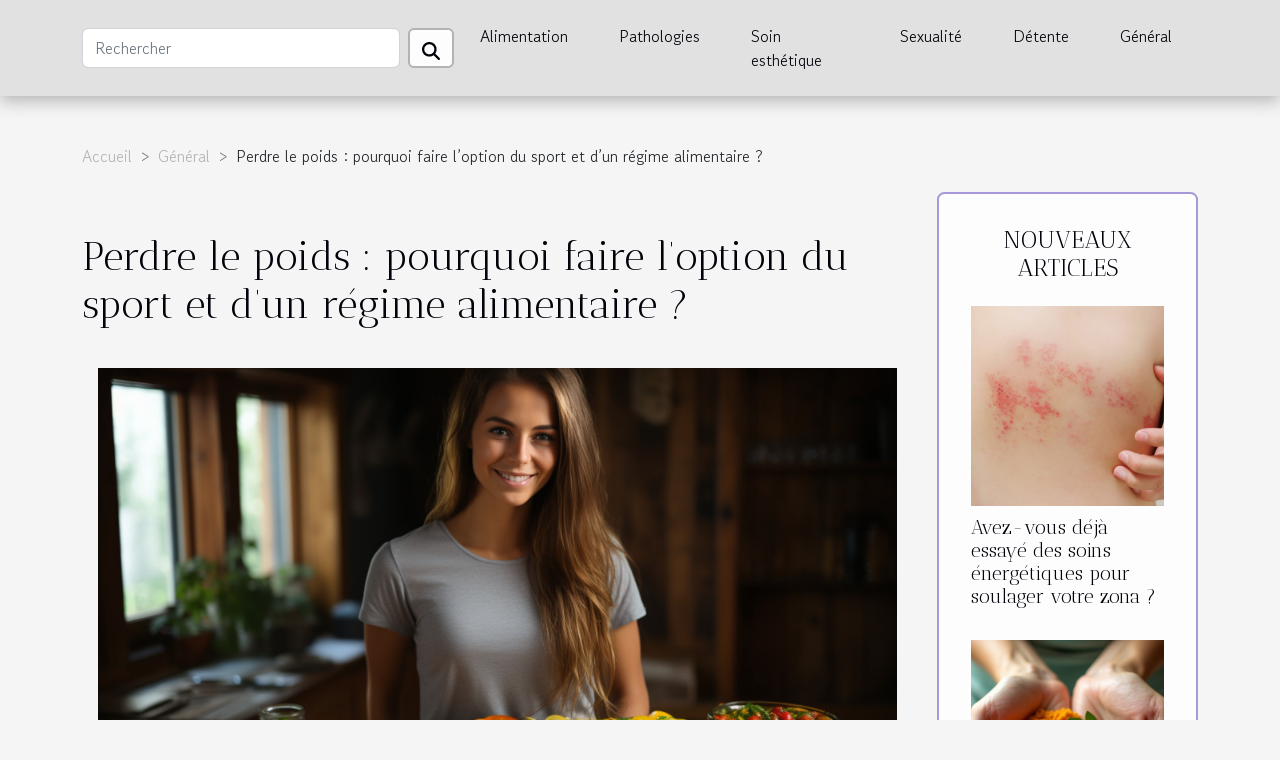

--- FILE ---
content_type: text/html; charset=UTF-8
request_url: https://www.regim-minceur.com/perdre-le-poids-pourquoi-faire-loption-du-sport-et-dun-regime-alimentaire/
body_size: 11599
content:
<!DOCTYPE html>
    <html lang="fr">
<head>
    <meta charset="utf-8">
    <title>Perdre le poids : pourquoi faire l’option du sport et d’un régime alimentaire ?</title>

<meta name="description" content="">

<meta name="robots" content="index,follow" />
<link rel="icon" type="image/png" href="/favicon.png" />


    <meta name="viewport" content="width=device-width, initial-scale=1">
    <link rel="stylesheet" href="/css/style2.css">
</head>
<body>
    <header>
    <div class="container-fluid d-flex justify-content-center">
        <nav class="navbar container navbar-expand-xl m-0 pt-3 pb-3">
            <div class="container-fluid">
                <button class="navbar-toggler" type="button" data-bs-toggle="collapse" data-bs-target="#navbarSupportedContent" aria-controls="navbarSupportedContent" aria-expanded="false" aria-label="Toggle navigation">
                    <svg xmlns="http://www.w3.org/2000/svg" fill="currentColor" class="bi bi-list" viewBox="0 0 16 16">
                        <path fill-rule="evenodd" d="M2.5 12a.5.5 0 0 1 .5-.5h10a.5.5 0 0 1 0 1H3a.5.5 0 0 1-.5-.5m0-4a.5.5 0 0 1 .5-.5h10a.5.5 0 0 1 0 1H3a.5.5 0 0 1-.5-.5m0-4a.5.5 0 0 1 .5-.5h10a.5.5 0 0 1 0 1H3a.5.5 0 0 1-.5-.5"></path>
                    </svg>
                </button>
                <div class="collapse navbar-collapse" id="navbarSupportedContent">
                    <form class="d-flex" role="search" method="get" action="/search">
    <input type="search" class="form-control"  name="q" placeholder="Rechercher" aria-label="Rechercher"  pattern=".*\S.*" required>
    <button type="submit" class="btn">
        <svg xmlns="http://www.w3.org/2000/svg" width="18px" height="18px" fill="currentColor" viewBox="0 0 512 512">
                    <path d="M416 208c0 45.9-14.9 88.3-40 122.7L502.6 457.4c12.5 12.5 12.5 32.8 0 45.3s-32.8 12.5-45.3 0L330.7 376c-34.4 25.2-76.8 40-122.7 40C93.1 416 0 322.9 0 208S93.1 0 208 0S416 93.1 416 208zM208 352a144 144 0 1 0 0-288 144 144 0 1 0 0 288z"/>
                </svg>
    </button>
</form>
                    <ul class="navbar-nav">
                                                    <li class="nav-item">
    <a href="/alimentation" class="nav-link">Alimentation</a>
    </li>
                                    <li class="nav-item">
    <a href="/pathologies" class="nav-link">Pathologies</a>
    </li>
                                    <li class="nav-item">
    <a href="/soin-esthetique" class="nav-link">Soin esthétique</a>
    </li>
                                    <li class="nav-item">
    <a href="/sexualite" class="nav-link">Sexualité</a>
    </li>
                                    <li class="nav-item">
    <a href="/detente" class="nav-link">Détente</a>
    </li>
                                    <li class="nav-item">
    <a href="/general" class="nav-link">Général</a>
    </li>
                            </ul>
                </div>
            </div>
        </nav>
    </div> 
</header>
<div class="container">
        <nav aria-label="breadcrumb"
               style="--bs-breadcrumb-divider: '&gt;';" >
            <ol class="breadcrumb">
                <li class="breadcrumb-item"><a href="/">Accueil</a></li>
                                    <li class="breadcrumb-item  active ">
                        <a href="/general" title="Général">Général</a>                    </li>
                                <li class="breadcrumb-item">
                    Perdre le poids : pourquoi faire l’option du sport et d’un régime alimentaire ?                </li>
            </ol>
        </nav>
    </div>
<div class="container-fluid">
    <main class="container sidebar-minimal mt-2">
        <div class="row">
            <div class="col-lg-9 order-1 order-lg-2 col-12 main">

                                    <h1>
                        Perdre le poids : pourquoi faire l’option du sport et d’un régime alimentaire ?                    </h1>
                
                    <img class="img-fluid" src="/images/perdre-le-poids-pourquoi-faire-loption-du-sport-et-dun-regime-alimentaire.jpeg" alt="Perdre le poids : pourquoi faire l’option du sport et d’un régime alimentaire ?">                                <article class="container main" ><div><p>Le surpoids est l’un des problèmes les plus récurrents de nos jours. Que ce soit chez l’homme ou chez la femme, les statistiques ont démontré que plusieurs individus ont du mal à maintenir un poids corporel normal. Il urge alors de trouver des solutions efficaces afin de les aider. Comment pouvez-vous perdre du poids ? Lisez cet article pour en savoir plus.</p>
<h3>Opter pour le sport</h3>
<p>La première solution et astuces que vous trouverez partout pour la perte du poids est le sport. C’est une méthode qui vous offre une <a href="https://unepoigneedamour.com/">source</a> inégalable en matière de résultat pour la perte de poids. Vous pouvez alors vous adonner au sport afin de trouver une satisfaction. Par ailleurs, vous devez parvenir à choisir le sport adéquat. Dans cette vague d’activité sportive qui existe, vous devez dénicher le type de sport qui peut vous convenir. C’est une étape très importante pour que vous ayez gain de cause très facilement. Vous pouvez demander conseil à un professionnel.</p>
<h3>Adopter un régime alimentaire</h3>
<p>La mauvaise alimentation est la cause principale du surpoids de nos jours. Plusieurs personnes n’arrivent plus à contrôler leur nourriture. Ils consomment tout ce qu’ils veulent et comme ils veulent. Le résultat est le surpoids qui peut être très dangereux dans certains cas. Pour ce faire, le régime alimentaire est une solution très adéquate. Il n’est pas question d’arrêter de manger, mais il est question de s’adonner à un rythme de consommation très bien défini. Aussi, vous devez jouer sur les aliments que vous mangez. Il faut éviter désormais tous les aliments qui comportent une grande quantité de matière grasse.</p>
<h3>Consommer de l’eau</h3>
<p>Boire de l’eau favorise l’urine. Vous déclenchez votre vessie qui a envie de se faire vider. Cette vidange n’est rien d’autre que l’évacuation des déchets toxiques de votre corps. Parmi ces déchets se trouve donc la graisse. Pour ce faire, vous devez boire assez d’eau par jour. Vous pouvez déterminer une quantité de votre choix.</p><div></article>            </div>
            <aside class="col-lg-3 order-2 order-lg-2 col-12 aside-right">
                <div class="list-img-none">
                    <h2>Nouveaux articles</h2>                            <section>
                    <figure><a href="/avez-vous-deja-essaye-des-soins-energetiques-pour-soulager-votre-zona" title="Avez-vous déjà essayé des soins énergétiques pour soulager votre zona ?"><img class="img-fluid" src="/images/Design-sans-titre-2026-01-21T124758-023.jpg" alt="Avez-vous déjà essayé des soins énergétiques pour soulager votre zona ?"></a></figure><figcaption>Avez-vous déjà essayé des soins énergétiques pour soulager votre zona ?</figcaption>                    <div>
                                                <h3><a href="/avez-vous-deja-essaye-des-soins-energetiques-pour-soulager-votre-zona" title="Avez-vous déjà essayé des soins énergétiques pour soulager votre zona ?">Avez-vous déjà essayé des soins énergétiques pour soulager votre zona ?</a></h3>                    </div>
                </section>
                            <section>
                    <figure><a href="/comment-les-rituels-de-bain-du-monde-influencent-ils-nos-produits-cosmetiques" title="Comment les rituels de bain du monde influencent-ils nos produits cosmétiques ?"><img class="img-fluid" src="/images/comment-les-rituels-de-bain-du-monde-influencent-ils-nos-produits-cosmetiques.jpg" alt="Comment les rituels de bain du monde influencent-ils nos produits cosmétiques ?"></a></figure><figcaption>Comment les rituels de bain du monde influencent-ils nos produits cosmétiques ?</figcaption>                    <div>
                                                <h3><a href="/comment-les-rituels-de-bain-du-monde-influencent-ils-nos-produits-cosmetiques" title="Comment les rituels de bain du monde influencent-ils nos produits cosmétiques ?">Comment les rituels de bain du monde influencent-ils nos produits cosmétiques ?</a></h3>                    </div>
                </section>
                            <section>
                    <figure><a href="/exploration-des-methodes-antiques-pour-lharmonisation-des-energies-corporelles" title="Exploration des méthodes antiques pour l&#039;harmonisation des énergies corporelles"><img class="img-fluid" src="/images/exploration-des-methodes-antiques-pour-lharmonisation-des-energies-corporelles.jpeg" alt="Exploration des méthodes antiques pour l&#039;harmonisation des énergies corporelles"></a></figure><figcaption>Exploration des méthodes antiques pour l'harmonisation des énergies corporelles</figcaption>                    <div>
                                                <h3><a href="/exploration-des-methodes-antiques-pour-lharmonisation-des-energies-corporelles" title="Exploration des méthodes antiques pour l&#039;harmonisation des énergies corporelles">Exploration des méthodes antiques pour l'harmonisation des énergies corporelles</a></h3>                    </div>
                </section>
                            <section>
                    <figure><a href="/comment-choisir-un-masque-de-plongee-adapte-a-votre-visage" title="Comment choisir un masque de plongée adapté à votre visage ?"><img class="img-fluid" src="/images/comment-choisir-un-masque-de-plongee-adapte-a-votre-visage.jpg" alt="Comment choisir un masque de plongée adapté à votre visage ?"></a></figure><figcaption>Comment choisir un masque de plongée adapté à votre visage ?</figcaption>                    <div>
                                                <h3><a href="/comment-choisir-un-masque-de-plongee-adapte-a-votre-visage" title="Comment choisir un masque de plongée adapté à votre visage ?">Comment choisir un masque de plongée adapté à votre visage ?</a></h3>                    </div>
                </section>
                            <section>
                    <figure><a href="/vers-quel-cabinet-se-tourner-pour-une-seance-dhypnose-a-chalons-en-champagne" title="Vers quel cabinet se tourner pour une séance d&#039;hypnose à Châlons-en-Champagne ?"><img class="img-fluid" src="/images/hypnose-chalons-en-champagne.jpg" alt="Vers quel cabinet se tourner pour une séance d&#039;hypnose à Châlons-en-Champagne ?"></a></figure><figcaption>Vers quel cabinet se tourner pour une séance d'hypnose à Châlons-en-Champagne ?</figcaption>                    <div>
                                                <h3><a href="/vers-quel-cabinet-se-tourner-pour-une-seance-dhypnose-a-chalons-en-champagne" title="Vers quel cabinet se tourner pour une séance d&#039;hypnose à Châlons-en-Champagne ?">Vers quel cabinet se tourner pour une séance d'hypnose à Châlons-en-Champagne ?</a></h3>                    </div>
                </section>
                            <section>
                    <figure><a href="/comment-choisir-le-bon-type-de-massage-pour-votre-bien-etre" title="Comment choisir le bon type de massage pour votre bien-être ?"><img class="img-fluid" src="/images/comment-choisir-le-bon-type-de-massage-pour-votre-bien-etre.jpeg" alt="Comment choisir le bon type de massage pour votre bien-être ?"></a></figure><figcaption>Comment choisir le bon type de massage pour votre bien-être ?</figcaption>                    <div>
                                                <h3><a href="/comment-choisir-le-bon-type-de-massage-pour-votre-bien-etre" title="Comment choisir le bon type de massage pour votre bien-être ?">Comment choisir le bon type de massage pour votre bien-être ?</a></h3>                    </div>
                </section>
                                    </div>
            </aside>
        </div>
        <section class="big-list">
        <div class="container">
            <h2>Articles similaires</h2>            <div class="row">
                                    <div class="col-12 col-lg-3 col-md-6 mb-4">
                        <figure><a href="/comment-optimiser-la-visibilite-de-votre-entreprise-sur-des-annuaires-en-ligne" title="Comment optimiser la visibilité de votre entreprise sur des annuaires en ligne ?"><img class="img-fluid" src="/images/comment-optimiser-la-visibilite-de-votre-entreprise-sur-des-annuaires-en-ligne.jpeg" alt="Comment optimiser la visibilité de votre entreprise sur des annuaires en ligne ?"></a></figure><figcaption>Comment optimiser la visibilité de votre entreprise sur des annuaires en ligne ?</figcaption>                        <div>

                            <h3><a href="/comment-optimiser-la-visibilite-de-votre-entreprise-sur-des-annuaires-en-ligne" title="Comment optimiser la visibilité de votre entreprise sur des annuaires en ligne ?">Comment optimiser la visibilité de votre entreprise sur des annuaires en ligne ?</a></h3>

                            
                            <time datetime="2025-12-14 00:32:06">Dimanche 14 décembre 2025 00:32</time>                            <div>
Optimiser la visibilité de son entreprise sur des annuaires en ligne est une étape essentiel pour renforcer...</div>                                                    </div>
                    </div>
                                    <div class="col-12 col-lg-3 col-md-6 mb-4">
                        <figure><a href="/optimiser-le-bien-etre-familial-avec-des-couches-biologiques-sur-abonnement" title="Optimiser le bien-être familial avec des couches biologiques sur abonnement"><img class="img-fluid" src="/images/optimiser-le-bien-etre-familial-avec-des-couches-biologiques-sur-abonnement.jpg" alt="Optimiser le bien-être familial avec des couches biologiques sur abonnement"></a></figure><figcaption>Optimiser le bien-être familial avec des couches biologiques sur abonnement</figcaption>                        <div>

                            <h3><a href="/optimiser-le-bien-etre-familial-avec-des-couches-biologiques-sur-abonnement" title="Optimiser le bien-être familial avec des couches biologiques sur abonnement">Optimiser le bien-être familial avec des couches biologiques sur abonnement</a></h3>

                            
                            <time datetime="2025-11-21 01:26:04">Vendredi 21 novembre 2025 01:26</time>                            <div>
Dans un monde où le bien-être familial est toujours primordial, choisir des alternatives plus saines et...</div>                                                    </div>
                    </div>
                                    <div class="col-12 col-lg-3 col-md-6 mb-4">
                        <figure><a href="/comment-les-principes-montessori-favorisent-ils-lautonomie-nocturne-des-enfants" title="Comment les principes Montessori favorisent-ils l&#039;autonomie nocturne des enfants ?"><img class="img-fluid" src="/images/comment-les-principes-montessori-favorisent-ils-lautonomie-nocturne-des-enfants.jpg" alt="Comment les principes Montessori favorisent-ils l&#039;autonomie nocturne des enfants ?"></a></figure><figcaption>Comment les principes Montessori favorisent-ils l'autonomie nocturne des enfants ?</figcaption>                        <div>

                            <h3><a href="/comment-les-principes-montessori-favorisent-ils-lautonomie-nocturne-des-enfants" title="Comment les principes Montessori favorisent-ils l&#039;autonomie nocturne des enfants ?">Comment les principes Montessori favorisent-ils l'autonomie nocturne des enfants ?</a></h3>

                            
                            <time datetime="2025-08-22 10:00:10">Vendredi 22 août 2025 10:00</time>                            <div>
L’autonomie nocturne des enfants est une préoccupation fréquente pour de nombreux parents qui souhaitent...</div>                                                    </div>
                    </div>
                                    <div class="col-12 col-lg-3 col-md-6 mb-4">
                        <figure><a href="/comment-les-activites-sensorielles-precoces-faconnent-lintelligence-des-enfants" title="Comment les activités sensorielles précoces façonnent l&#039;intelligence des enfants ?"><img class="img-fluid" src="/images/comment-les-activites-sensorielles-precoces-faconnent-lintelligence-des-enfants.jpeg" alt="Comment les activités sensorielles précoces façonnent l&#039;intelligence des enfants ?"></a></figure><figcaption>Comment les activités sensorielles précoces façonnent l'intelligence des enfants ?</figcaption>                        <div>

                            <h3><a href="/comment-les-activites-sensorielles-precoces-faconnent-lintelligence-des-enfants" title="Comment les activités sensorielles précoces façonnent l&#039;intelligence des enfants ?">Comment les activités sensorielles précoces façonnent l'intelligence des enfants ?</a></h3>

                            
                            <time datetime="2025-08-21 01:06:05">Jeudi 21 août 2025 01:06</time>                            <div>
Les premières expériences sensorielles jouent un rôle déterminant dans le développement intellectuel des...</div>                                                    </div>
                    </div>
                                    <div class="col-12 col-lg-3 col-md-6 mb-4">
                        <figure><a href="/guide-complet-pour-choisir-une-cigarette-electronique-adaptee" title="Guide complet pour choisir une cigarette électronique adaptée"><img class="img-fluid" src="/images/guide-complet-pour-choisir-une-cigarette-electronique-adaptee.jpeg" alt="Guide complet pour choisir une cigarette électronique adaptée"></a></figure><figcaption>Guide complet pour choisir une cigarette électronique adaptée</figcaption>                        <div>

                            <h3><a href="/guide-complet-pour-choisir-une-cigarette-electronique-adaptee" title="Guide complet pour choisir une cigarette électronique adaptée">Guide complet pour choisir une cigarette électronique adaptée</a></h3>

                            
                            <time datetime="2025-04-23 15:20:06">Mercredi 23 avril 2025 15:20</time>                            <div>
La quête de la cigarette électronique idéale peut s'avérer aussi complexe qu'intrigante. Face à l'abondance...</div>                                                    </div>
                    </div>
                                    <div class="col-12 col-lg-3 col-md-6 mb-4">
                        <figure><a href="/conseils-pour-maintenir-et-nettoyer-efficacement-votre-colonne-de-douche" title="Conseils pour maintenir et nettoyer efficacement votre colonne de douche"><img class="img-fluid" src="/images/conseils-pour-maintenir-et-nettoyer-efficacement-votre-colonne-de-douche.jpeg" alt="Conseils pour maintenir et nettoyer efficacement votre colonne de douche"></a></figure><figcaption>Conseils pour maintenir et nettoyer efficacement votre colonne de douche</figcaption>                        <div>

                            <h3><a href="/conseils-pour-maintenir-et-nettoyer-efficacement-votre-colonne-de-douche" title="Conseils pour maintenir et nettoyer efficacement votre colonne de douche">Conseils pour maintenir et nettoyer efficacement votre colonne de douche</a></h3>

                            
                            <time datetime="2025-03-11 09:38:34">Mardi 11 mars 2025 09:38</time>                            <div>
La colonne de douche est un élément central de la salle de bain, apportant confort et design. Sa...</div>                                                    </div>
                    </div>
                                    <div class="col-12 col-lg-3 col-md-6 mb-4">
                        <figure><a href="/comment-les-technologies-modernes-peuvent-enrichir-votre-quotidien" title="Comment les technologies modernes peuvent enrichir votre quotidien"><img class="img-fluid" src="/images/comment-les-technologies-modernes-peuvent-enrichir-votre-quotidien.jpeg" alt="Comment les technologies modernes peuvent enrichir votre quotidien"></a></figure><figcaption>Comment les technologies modernes peuvent enrichir votre quotidien</figcaption>                        <div>

                            <h3><a href="/comment-les-technologies-modernes-peuvent-enrichir-votre-quotidien" title="Comment les technologies modernes peuvent enrichir votre quotidien">Comment les technologies modernes peuvent enrichir votre quotidien</a></h3>

                            
                            <time datetime="2025-02-10 18:12:05">Lundi 10 février 2025 18:12</time>                            <div>
Dans une ère où le numérique façonne nos expériences, comprendre comment les technologies modernes peuvent...</div>                                                    </div>
                    </div>
                                    <div class="col-12 col-lg-3 col-md-6 mb-4">
                        <figure><a href="/hydratation-et-soins-capillaires-limportance-de-leau-pour-vos-cheveux" title="Hydratation et soins capillaires : l&#039;importance de l&#039;eau pour vos cheveux"><img class="img-fluid" src="/images/hydratation-et-soins-capillaires-limportance-de-leau-pour-vos-cheveux.jpeg" alt="Hydratation et soins capillaires : l&#039;importance de l&#039;eau pour vos cheveux"></a></figure><figcaption>Hydratation et soins capillaires : l'importance de l'eau pour vos cheveux</figcaption>                        <div>

                            <h3><a href="/hydratation-et-soins-capillaires-limportance-de-leau-pour-vos-cheveux" title="Hydratation et soins capillaires : l&#039;importance de l&#039;eau pour vos cheveux">Hydratation et soins capillaires : l'importance de l'eau pour vos cheveux</a></h3>

                            
                            <time datetime="2024-04-13 00:24:02">Samedi 13 avril 2024 00:24</time>                            <div>
L'hydratation est la clé de voûte d'une chevelure saine et éclatante. Chaque jour, nos cheveux sont exposés...</div>                                                    </div>
                    </div>
                                    <div class="col-12 col-lg-3 col-md-6 mb-4">
                        <figure><a href="/les-politiques-de-sante-publique-face-a-lapnee-du-sommeil" title="Les politiques de santé publique face à l&#039;apnée du sommeil"><img class="img-fluid" src="/images/les-politiques-de-sante-publique-face-a-lapnee-du-sommeil.jpg" alt="Les politiques de santé publique face à l&#039;apnée du sommeil"></a></figure><figcaption>Les politiques de santé publique face à l'apnée du sommeil</figcaption>                        <div>

                            <h3><a href="/les-politiques-de-sante-publique-face-a-lapnee-du-sommeil" title="Les politiques de santé publique face à l&#039;apnée du sommeil">Les politiques de santé publique face à l'apnée du sommeil</a></h3>

                            
                            <time datetime="2024-01-01 00:06:02">Lundi 1 janvier 2024 00:06</time>                            <div>
L'apnée du sommeil est un trouble de sommeil grave et fréquent qui affecte un large éventail de personnes....</div>                                                    </div>
                    </div>
                                    <div class="col-12 col-lg-3 col-md-6 mb-4">
                        <figure><a href="/limportance-de-lhygiene-et-du-nettoyage-des-divans-dexamen-medical" title="L&#039;importance de l&#039;hygiène et du nettoyage des divans d&#039;examen médical"><img class="img-fluid" src="/images/limportance-de-lhygiene-et-du-nettoyage-des-divans-dexamen-medical.jpg" alt="L&#039;importance de l&#039;hygiène et du nettoyage des divans d&#039;examen médical"></a></figure><figcaption>L'importance de l'hygiène et du nettoyage des divans d'examen médical</figcaption>                        <div>

                            <h3><a href="/limportance-de-lhygiene-et-du-nettoyage-des-divans-dexamen-medical" title="L&#039;importance de l&#039;hygiène et du nettoyage des divans d&#039;examen médical">L'importance de l'hygiène et du nettoyage des divans d'examen médical</a></h3>

                            
                            <time datetime="2023-11-21 23:14:44">Mardi 21 novembre 2023 23:14</time>                            <div>
Dans le domaine des soins de santé, l'attention portée à la propreté et à l'hygiène ne se limite pas...</div>                                                    </div>
                    </div>
                                    <div class="col-12 col-lg-3 col-md-6 mb-4">
                        <figure><a href="/les-impacts-economiques-de-la-formation-en-medecine-preparatoire-a-besancon" title="Les impacts économiques de la formation en médecine préparatoire à Besançon"><img class="img-fluid" src="/images/les-impacts-economiques-de-la-formation-en-medecine-preparatoire-a-besancon.jpeg" alt="Les impacts économiques de la formation en médecine préparatoire à Besançon"></a></figure><figcaption>Les impacts économiques de la formation en médecine préparatoire à Besançon</figcaption>                        <div>

                            <h3><a href="/les-impacts-economiques-de-la-formation-en-medecine-preparatoire-a-besancon" title="Les impacts économiques de la formation en médecine préparatoire à Besançon">Les impacts économiques de la formation en médecine préparatoire à Besançon</a></h3>

                            
                            <time datetime="2023-11-09 00:28:03">Jeudi 9 novembre 2023 00:28</time>                            <div>
La formation en médecine préparatoire occupe une place centrale dans la cité de Besançon. Elle a des...</div>                                                    </div>
                    </div>
                                    <div class="col-12 col-lg-3 col-md-6 mb-4">
                        <figure><a href="/les-differentes-methodes-pour-favoriser-le-sommeil-de-votre-bebe" title="Les différentes méthodes pour favoriser le sommeil de votre bébé"><img class="img-fluid" src="/images/les-differentes-methodes-pour-favoriser-le-sommeil-de-votre-bebe.jpg" alt="Les différentes méthodes pour favoriser le sommeil de votre bébé"></a></figure><figcaption>Les différentes méthodes pour favoriser le sommeil de votre bébé</figcaption>                        <div>

                            <h3><a href="/les-differentes-methodes-pour-favoriser-le-sommeil-de-votre-bebe" title="Les différentes méthodes pour favoriser le sommeil de votre bébé">Les différentes méthodes pour favoriser le sommeil de votre bébé</a></h3>

                            
                            <time datetime="2023-11-07 00:32:05">Mardi 7 novembre 2023 00:32</time>                            <div>
Il est essentiel que votre bébé ait un sommeil profond et restaurateur, cependant, il peut être difficile à...</div>                                                    </div>
                    </div>
                                    <div class="col-12 col-lg-3 col-md-6 mb-4">
                        <figure><a href="/le-role-de-la-technologie-dans-la-promotion-des-services-de-massage-thai" title="Le rôle de la technologie dans la promotion des services de massage thaï"><img class="img-fluid" src="/images/le-role-de-la-technologie-dans-la-promotion-des-services-de-massage-thai.jpg" alt="Le rôle de la technologie dans la promotion des services de massage thaï"></a></figure><figcaption>Le rôle de la technologie dans la promotion des services de massage thaï</figcaption>                        <div>

                            <h3><a href="/le-role-de-la-technologie-dans-la-promotion-des-services-de-massage-thai" title="Le rôle de la technologie dans la promotion des services de massage thaï">Le rôle de la technologie dans la promotion des services de massage thaï</a></h3>

                            
                            <time datetime="2023-10-09 02:06:06">Lundi 9 octobre 2023 02:06</time>                            <div>
La technologie a transformé de nombreux secteurs de l'industrie, et le domaine des services de massage...</div>                                                    </div>
                    </div>
                                    <div class="col-12 col-lg-3 col-md-6 mb-4">
                        <figure><a href="/comment-choisir-le-meilleur-chirurgien-pour-votre-chirurgie-esthetique-en-tunisie" title="Comment choisir le meilleur chirurgien pour votre chirurgie esthétique en Tunisie"><img class="img-fluid" src="/images/comment-choisir-le-meilleur-chirurgien-pour-votre-chirurgie-esthetique-en-tunisie.jpeg" alt="Comment choisir le meilleur chirurgien pour votre chirurgie esthétique en Tunisie"></a></figure><figcaption>Comment choisir le meilleur chirurgien pour votre chirurgie esthétique en Tunisie</figcaption>                        <div>

                            <h3><a href="/comment-choisir-le-meilleur-chirurgien-pour-votre-chirurgie-esthetique-en-tunisie" title="Comment choisir le meilleur chirurgien pour votre chirurgie esthétique en Tunisie">Comment choisir le meilleur chirurgien pour votre chirurgie esthétique en Tunisie</a></h3>

                            
                            <time datetime="2023-10-06 02:36:11">Vendredi 6 octobre 2023 02:36</time>                            <div>
Choisir le bon chirurgien pour votre chirurgie esthétique est une étape essentielle dans votre parcours de...</div>                                                    </div>
                    </div>
                                    <div class="col-12 col-lg-3 col-md-6 mb-4">
                        <figure><a href="/naturopathie-a-pully-une-approche-holistique-a-la-sante-physique-et-mentale" title="Naturopathie à Pully : une approche holistique à la santé physique et mentale"><img class="img-fluid" src="/images/naturopathie-a-pully-une-approche-holistique-a-la-sante-physique-et-mentale.jpeg" alt="Naturopathie à Pully : une approche holistique à la santé physique et mentale"></a></figure><figcaption>Naturopathie à Pully : une approche holistique à la santé physique et mentale</figcaption>                        <div>

                            <h3><a href="/naturopathie-a-pully-une-approche-holistique-a-la-sante-physique-et-mentale" title="Naturopathie à Pully : une approche holistique à la santé physique et mentale">Naturopathie à Pully : une approche holistique à la santé physique et mentale</a></h3>

                            
                            <time datetime="2023-10-05 02:06:03">Jeudi 5 octobre 2023 02:06</time>                            <div>
La naturopathie est une méthode de soins qui prend une approche holistique à la santé, considérant le corps...</div>                                                    </div>
                    </div>
                                    <div class="col-12 col-lg-3 col-md-6 mb-4">
                        <figure><a href="/comment-le-hydrafacial-est-devenu-lun-des-traitements-de-soin-de-peau-les-plus-demandes" title="Comment le Hydrafacial est devenu l&#039;un des traitements de soin de peau les plus demandés"><img class="img-fluid" src="/images/comment-le-hydrafacial-est-devenu-lun-des-traitements-de-soin-de-peau-les-plus-demandes.jpeg" alt="Comment le Hydrafacial est devenu l&#039;un des traitements de soin de peau les plus demandés"></a></figure><figcaption>Comment le Hydrafacial est devenu l'un des traitements de soin de peau les plus demandés</figcaption>                        <div>

                            <h3><a href="/comment-le-hydrafacial-est-devenu-lun-des-traitements-de-soin-de-peau-les-plus-demandes" title="Comment le Hydrafacial est devenu l&#039;un des traitements de soin de peau les plus demandés">Comment le Hydrafacial est devenu l'un des traitements de soin de peau les plus demandés</a></h3>

                            
                            <time datetime="2023-09-27 20:40:05">Mercredi 27 septembre 2023 20:40</time>                            <div>
Le monde de la beauté et des soins de la peau est en constante évolution, avec l'apparition régulière de...</div>                                                    </div>
                    </div>
                                    <div class="col-12 col-lg-3 col-md-6 mb-4">
                        <figure><a href="/comprendre-limportance-de-la-traduction-medicale-en-matiere-de-sante-globale" title="Comprendre l&#039;importance de la traduction médicale en matière de santé globale"><img class="img-fluid" src="/images/comprendre-limportance-de-la-traduction-medicale-en-matiere-de-sante-globale.jpg" alt="Comprendre l&#039;importance de la traduction médicale en matière de santé globale"></a></figure><figcaption>Comprendre l'importance de la traduction médicale en matière de santé globale</figcaption>                        <div>

                            <h3><a href="/comprendre-limportance-de-la-traduction-medicale-en-matiere-de-sante-globale" title="Comprendre l&#039;importance de la traduction médicale en matière de santé globale">Comprendre l'importance de la traduction médicale en matière de santé globale</a></h3>

                            
                            <time datetime="2023-09-23 16:50:06">Samedi 23 septembre 2023 16:50</time>                            <div>
Dans un monde de plus en plus globalisé, où les frontières sont sans cesse traversées par des informations...</div>                                                    </div>
                    </div>
                                    <div class="col-12 col-lg-3 col-md-6 mb-4">
                        <figure><a href="/en-quoi-boire-une-boisson-a-base-de-la-seve-de-bouleau-est-il-benefique-pour-lorganisme" title="En quoi boire une boisson à base de la sève de bouleau est-il bénéfique pour l&#039;organisme ?"><img class="img-fluid" src="/images/en-quoi-boire-une-boisson-a-base-de-la-seve-de-bouleau-est-il-benefique-pour-lorganisme.jpeg" alt="En quoi boire une boisson à base de la sève de bouleau est-il bénéfique pour l&#039;organisme ?"></a></figure><figcaption>En quoi boire une boisson à base de la sève de bouleau est-il bénéfique pour l'organisme ?</figcaption>                        <div>

                            <h3><a href="/en-quoi-boire-une-boisson-a-base-de-la-seve-de-bouleau-est-il-benefique-pour-lorganisme" title="En quoi boire une boisson à base de la sève de bouleau est-il bénéfique pour l&#039;organisme ?">En quoi boire une boisson à base de la sève de bouleau est-il bénéfique pour l'organisme ?</a></h3>

                            
                            <time datetime="2023-09-19 18:46:02">Mardi 19 septembre 2023 18:46</time>                            <div>La nature regorge de trésors, parmi lesquels la sève de bouleau se distingue par ses propriétés...</div>                                                    </div>
                    </div>
                                    <div class="col-12 col-lg-3 col-md-6 mb-4">
                        <figure><a href="/lhistoire-de-la-bola-de-grossesse" title="L&#039;histoire de la bola de grossesse"><img class="img-fluid" src="/images/lhistoire-de-la-bola-de-grossesse.jpg" alt="L&#039;histoire de la bola de grossesse"></a></figure><figcaption>L'histoire de la bola de grossesse</figcaption>                        <div>

                            <h3><a href="/lhistoire-de-la-bola-de-grossesse" title="L&#039;histoire de la bola de grossesse">L'histoire de la bola de grossesse</a></h3>

                            
                            <time datetime="2023-09-14 19:21:06">Jeudi 14 septembre 2023 19:21</time>                            <div>
L'histoire de la bola de grossesse est aussi fascinante qu'elle est spirituelle. Cet objet, qui a traversé...</div>                                                    </div>
                    </div>
                                    <div class="col-12 col-lg-3 col-md-6 mb-4">
                        <figure><a href="/quels-avantages-dutiliser-les-produits-cosmetiques-vegan" title="Quels avantages d’utiliser les produits cosmétiques vegan ?"><img class="img-fluid" src="/images/quels-avantages-dutiliser-les-produits-cosmetiques-vegan.jpg" alt="Quels avantages d’utiliser les produits cosmétiques vegan ?"></a></figure><figcaption>Quels avantages d’utiliser les produits cosmétiques vegan ?</figcaption>                        <div>

                            <h3><a href="/quels-avantages-dutiliser-les-produits-cosmetiques-vegan" title="Quels avantages d’utiliser les produits cosmétiques vegan ?">Quels avantages d’utiliser les produits cosmétiques vegan ?</a></h3>

                            
                            <time datetime="2023-09-05 02:22:02">Mardi 5 septembre 2023 02:22</time>                            <div>Consommer vegan ou utiliser des produits cosmétiques vegan à de nombreux avantages. Nombreuses sont ces...</div>                                                    </div>
                    </div>
                                    <div class="col-12 col-lg-3 col-md-6 mb-4">
                        <figure><a href="/le-role-des-technologies-de-pointe-dans-la-preservation-et-la-promotion-de-la-medecine-traditionnelle" title="Le rôle des technologies de pointe dans la préservation et la promotion de la médecine traditionnelle"><img class="img-fluid" src="/images/le-role-des-technologies-de-pointe-dans-la-preservation-et-la-promotion-de-la-medecine-traditionnelle-1.jpg" alt="Le rôle des technologies de pointe dans la préservation et la promotion de la médecine traditionnelle"></a></figure><figcaption>Le rôle des technologies de pointe dans la préservation et la promotion de la médecine traditionnelle</figcaption>                        <div>

                            <h3><a href="/le-role-des-technologies-de-pointe-dans-la-preservation-et-la-promotion-de-la-medecine-traditionnelle" title="Le rôle des technologies de pointe dans la préservation et la promotion de la médecine traditionnelle">Le rôle des technologies de pointe dans la préservation et la promotion de la médecine traditionnelle</a></h3>

                            
                            <time datetime="2023-08-28 11:59:22">Lundi 28 août 2023 11:59</time>                            <div>
La médecine traditionnelle, qui a des racines profondes dans l’histoire de l’humanité, continue de jouer un...</div>                                                    </div>
                    </div>
                                    <div class="col-12 col-lg-3 col-md-6 mb-4">
                        <figure><a href="/limpact-de-la-technologie-sur-lindustrie-du-tatouage" title="L&#039;impact de la technologie sur l&#039;industrie du tatouage"><img class="img-fluid" src="/images/limpact-de-la-technologie-sur-lindustrie-du-tatouage.jpeg" alt="L&#039;impact de la technologie sur l&#039;industrie du tatouage"></a></figure><figcaption>L'impact de la technologie sur l'industrie du tatouage</figcaption>                        <div>

                            <h3><a href="/limpact-de-la-technologie-sur-lindustrie-du-tatouage" title="L&#039;impact de la technologie sur l&#039;industrie du tatouage">L'impact de la technologie sur l'industrie du tatouage</a></h3>

                            
                            <time datetime="2023-08-21 02:44:08">Lundi 21 août 2023 02:44</time>                            <div>
La technologie a transformé notre monde de manières inimaginables, modifiant profondément divers secteurs -...</div>                                                    </div>
                    </div>
                                    <div class="col-12 col-lg-3 col-md-6 mb-4">
                        <figure><a href="/avantages-economiques-de-la-cryolipolyse-comme-solution-non-chirurgicale-pour-lelimination-de-la-graisse" title="Avantages économiques de la cryolipolyse comme solution non chirurgicale pour l&#039;élimination de la graisse"><img class="img-fluid" src="/images/avantages-economiques-de-la-cryolipolyse-comme-solution-non-chirurgicale-pour-lelimination-de-la-graisse.jpeg" alt="Avantages économiques de la cryolipolyse comme solution non chirurgicale pour l&#039;élimination de la graisse"></a></figure><figcaption>Avantages économiques de la cryolipolyse comme solution non chirurgicale pour l'élimination de la graisse</figcaption>                        <div>

                            <h3><a href="/avantages-economiques-de-la-cryolipolyse-comme-solution-non-chirurgicale-pour-lelimination-de-la-graisse" title="Avantages économiques de la cryolipolyse comme solution non chirurgicale pour l&#039;élimination de la graisse">Avantages économiques de la cryolipolyse comme solution non chirurgicale pour l'élimination de la graisse</a></h3>

                            
                            <time datetime="2023-08-15 03:16:04">Mardi 15 août 2023 03:16</time>                            <div> La cryolipolyse est une technologie moderne qui offre des solutions non chirurgicales pour l'élimination de...</div>                                                    </div>
                    </div>
                                    <div class="col-12 col-lg-3 col-md-6 mb-4">
                        <figure><a href="/le-developpement-durable-solution-pour-la-crise-climatique-2" title="Le développement durable : solution pour la crise climatique"><img class="img-fluid" src="/images/le-developpement-durable-solution-pour-la-crise-climatique.jpeg" alt="Le développement durable : solution pour la crise climatique"></a></figure><figcaption>Le développement durable : solution pour la crise climatique</figcaption>                        <div>

                            <h3><a href="/le-developpement-durable-solution-pour-la-crise-climatique-2" title="Le développement durable : solution pour la crise climatique">Le développement durable : solution pour la crise climatique</a></h3>

                            
                            <time datetime="2023-08-07 08:37:22">Lundi 7 août 2023 08:37</time>                            <div>
Le changement climatique est une réalité que nous ne pouvons plus ignorer. Face à cette crise, le...</div>                                                    </div>
                    </div>
                                    <div class="col-12 col-lg-3 col-md-6 mb-4">
                        <figure><a href="/quelles-sont-les-vertus-du-raisin-sec" title="Quelles sont les vertus du raisin sec ?"><img class="img-fluid" src="/images/quelles-sont-les-vertus-du-raisin-sec.jpg" alt="Quelles sont les vertus du raisin sec ?"></a></figure><figcaption>Quelles sont les vertus du raisin sec ?</figcaption>                        <div>

                            <h3><a href="/quelles-sont-les-vertus-du-raisin-sec" title="Quelles sont les vertus du raisin sec ?">Quelles sont les vertus du raisin sec ?</a></h3>

                            
                            <time datetime="2023-07-26 20:16:03">Mercredi 26 juillet 2023 20:16</time>                            <div>Les fruits sont des aliments qui apportent assez de nutriments à l’organisme. Ainsi, leur consommation est...</div>                                                    </div>
                    </div>
                                    <div class="col-12 col-lg-3 col-md-6 mb-4">
                        <figure><a href="/comment-optimiser-sa-sante-avec-une-meilleure-alimentation" title="Comment optimiser sa santé avec une meilleure alimentation ?"><img class="img-fluid" src="/images/comment-optimiser-sa-sante-avec-une-meilleure-alimentation.jpg" alt="Comment optimiser sa santé avec une meilleure alimentation ?"></a></figure><figcaption>Comment optimiser sa santé avec une meilleure alimentation ?</figcaption>                        <div>

                            <h3><a href="/comment-optimiser-sa-sante-avec-une-meilleure-alimentation" title="Comment optimiser sa santé avec une meilleure alimentation ?">Comment optimiser sa santé avec une meilleure alimentation ?</a></h3>

                            
                            <time datetime="2023-07-21 05:20:02">Vendredi 21 juillet 2023 05:20</time>                            <div>La santé de l’Homme dépend majoritairement de ce qu’il consomme. Pour maintenir alors une bonne santé, il...</div>                                                    </div>
                    </div>
                                    <div class="col-12 col-lg-3 col-md-6 mb-4">
                        <figure><a href="/pourquoi-sen-referer-a-exportline-pour-la-fabrication-de-produits-cosmetiques" title="Pourquoi s’en référer à ExportLine pour la fabrication de produits cosmétiques ?"><img class="img-fluid" src="/images/pourquoi-sen-referer-a-exportline-pour-la-fabrication-de-produits-cosmetiques.jpg" alt="Pourquoi s’en référer à ExportLine pour la fabrication de produits cosmétiques ?"></a></figure><figcaption>Pourquoi s’en référer à ExportLine pour la fabrication de produits cosmétiques ?</figcaption>                        <div>

                            <h3><a href="/pourquoi-sen-referer-a-exportline-pour-la-fabrication-de-produits-cosmetiques" title="Pourquoi s’en référer à ExportLine pour la fabrication de produits cosmétiques ?">Pourquoi s’en référer à ExportLine pour la fabrication de produits cosmétiques ?</a></h3>

                            
                            <time datetime="2023-07-20 10:32:03">Jeudi 20 juillet 2023 10:32</time>                            <div>Vous êtes féru(e) de tout ce qui a trait au domaine des cosmétiques ? Vous ressentez l’envie de lancer votre...</div>                                                    </div>
                    </div>
                                    <div class="col-12 col-lg-3 col-md-6 mb-4">
                        <figure><a href="/en-savoir-plus-sur-le-telesecretariat-et-ses-avantages" title="En savoir plus sur le télésecrétariat et ses avantages"><img class="img-fluid" src="/images/en-savoir-plus-sur-le-telesecretariat-et-ses-avantages.jpeg" alt="En savoir plus sur le télésecrétariat et ses avantages"></a></figure><figcaption>En savoir plus sur le télésecrétariat et ses avantages</figcaption>                        <div>

                            <h3><a href="/en-savoir-plus-sur-le-telesecretariat-et-ses-avantages" title="En savoir plus sur le télésecrétariat et ses avantages">En savoir plus sur le télésecrétariat et ses avantages</a></h3>

                            
                            <time datetime="2023-06-26 05:26:01">Lundi 26 juin 2023 05:26</time>                            <div>Pour tous les professionnels travaillant dans le secteur de la santé, le télésecrétariat médical est...</div>                                                    </div>
                    </div>
                                    <div class="col-12 col-lg-3 col-md-6 mb-4">
                        <figure><a href="/pourquoi-solliciter-un-service-de-voyance-immediate-par-tchat-pour-ses-questions-damour" title="Pourquoi solliciter un service de voyance immédiate par tchat pour ses questions d’amour ?"><img class="img-fluid" src="/images/pourquoi-solliciter-un-service-de-voyance-immediate-par-tchat-pour-ses-questions-damour.jpeg" alt="Pourquoi solliciter un service de voyance immédiate par tchat pour ses questions d’amour ?"></a></figure><figcaption>Pourquoi solliciter un service de voyance immédiate par tchat pour ses questions d’amour ?</figcaption>                        <div>

                            <h3><a href="/pourquoi-solliciter-un-service-de-voyance-immediate-par-tchat-pour-ses-questions-damour" title="Pourquoi solliciter un service de voyance immédiate par tchat pour ses questions d’amour ?">Pourquoi solliciter un service de voyance immédiate par tchat pour ses questions d’amour ?</a></h3>

                            
                            <time datetime="2023-06-17 04:36:02">Samedi 17 juin 2023 04:36</time>                            <div>Finis les soucis, les doutes et les incertitudes liés aux relations amoureuses. La voyance immédiate par...</div>                                                    </div>
                    </div>
                                    <div class="col-12 col-lg-3 col-md-6 mb-4">
                        <figure><a href="/que-doit-on-savoir-sur-les-steroides-anabolisants" title="Que doit-on savoir sur les stéroïdes anabolisants ?"><img class="img-fluid" src="/images/que-doit-on-savoir-sur-les-steroides-anabolisants.jpg" alt="Que doit-on savoir sur les stéroïdes anabolisants ?"></a></figure><figcaption>Que doit-on savoir sur les stéroïdes anabolisants ?</figcaption>                        <div>

                            <h3><a href="/que-doit-on-savoir-sur-les-steroides-anabolisants" title="Que doit-on savoir sur les stéroïdes anabolisants ?">Que doit-on savoir sur les stéroïdes anabolisants ?</a></h3>

                            
                            <time datetime="2023-05-21 11:56:04">Dimanche 21 mai 2023 11:56</time>                            <div>Également connus sous le nom de&nbsp;stéroïdes androgéniques anabolisants, les stéroïdes anabolisants sont...</div>                                                    </div>
                    </div>
                                    <div class="col-12 col-lg-3 col-md-6 mb-4">
                        <figure><a href="/comment-parvenir-a-bien-choisir-son-salon-de-coiffure" title="Comment parvenir à bien choisir son salon de coiffure ?"><img class="img-fluid" src="/images/comment-parvenir-a-bien-choisir-son-salon-de-coiffure.jpeg" alt="Comment parvenir à bien choisir son salon de coiffure ?"></a></figure><figcaption>Comment parvenir à bien choisir son salon de coiffure ?</figcaption>                        <div>

                            <h3><a href="/comment-parvenir-a-bien-choisir-son-salon-de-coiffure" title="Comment parvenir à bien choisir son salon de coiffure ?">Comment parvenir à bien choisir son salon de coiffure ?</a></h3>

                            
                            <time datetime="2023-05-18 01:22:11">Jeudi 18 mai 2023 01:22</time>                            <div>Pour le bien de votre organisme et celui de vos cheveux, il est important que vous choisissiez bien votre...</div>                                                    </div>
                    </div>
                                    <div class="col-12 col-lg-3 col-md-6 mb-4">
                        <figure><a href="/comment-choisir-un-lit-adapte-pour-son-bebe" title="Comment choisir un lit adapté pour son bébé ?"><img class="img-fluid" src="/images/comment-choisir-un-lit-adapte-pour-son-bebe.jpg" alt="Comment choisir un lit adapté pour son bébé ?"></a></figure><figcaption>Comment choisir un lit adapté pour son bébé ?</figcaption>                        <div>

                            <h3><a href="/comment-choisir-un-lit-adapte-pour-son-bebe" title="Comment choisir un lit adapté pour son bébé ?">Comment choisir un lit adapté pour son bébé ?</a></h3>

                            
                            <time datetime="2023-05-12 02:08:02">Vendredi 12 mai 2023 02:08</time>                            <div>Choisir un lit pour votre bébé peut sembler facile, mais c’est une décision cruciale qui peut avoir un...</div>                                                    </div>
                    </div>
                                    <div class="col-12 col-lg-3 col-md-6 mb-4">
                        <figure><a href="/quels-sont-les-avantages-et-les-criteres-de-choix-dun-appareil-auditif" title="Quels sont les avantages et les critères de choix d’un appareil auditif ?"><img class="img-fluid" src="/images/quels-sont-les-avantages-et-les-criteres-de-choix-dun-appareil-auditif.jpg" alt="Quels sont les avantages et les critères de choix d’un appareil auditif ?"></a></figure><figcaption>Quels sont les avantages et les critères de choix d’un appareil auditif ?</figcaption>                        <div>

                            <h3><a href="/quels-sont-les-avantages-et-les-criteres-de-choix-dun-appareil-auditif" title="Quels sont les avantages et les critères de choix d’un appareil auditif ?">Quels sont les avantages et les critères de choix d’un appareil auditif ?</a></h3>

                            
                            <time datetime="2023-04-30 03:10:04">Dimanche 30 avril 2023 03:10</time>                            <div>La déficience auditive est un mal récurrent chez plusieurs personnes. Aujourd’hui, il existe une solution...</div>                                                    </div>
                    </div>
                                    <div class="col-12 col-lg-3 col-md-6 mb-4">
                        <figure><a href="/comment-le-cbd-peut-il-etre-utilise-comme-une-alternative-au-tabac" title="Comment le CBD peut-il être utilisé comme une alternative au tabac ?"><img class="img-fluid" src="/images/comment-le-cbd-peut-il-etre-utilise-comme-une-alternative-au-tabac.jpeg" alt="Comment le CBD peut-il être utilisé comme une alternative au tabac ?"></a></figure><figcaption>Comment le CBD peut-il être utilisé comme une alternative au tabac ?</figcaption>                        <div>

                            <h3><a href="/comment-le-cbd-peut-il-etre-utilise-comme-une-alternative-au-tabac" title="Comment le CBD peut-il être utilisé comme une alternative au tabac ?">Comment le CBD peut-il être utilisé comme une alternative au tabac ?</a></h3>

                            
                            <time datetime="2023-04-19 00:34:02">Mercredi 19 avril 2023 00:34</time>                            <div>Le tabac est une des addictions les plus courantes dans le monde. Beaucoup de personnes cherchent des...</div>                                                    </div>
                    </div>
                                    <div class="col-12 col-lg-3 col-md-6 mb-4">
                        <figure><a href="/quelles-sont-les-heures-deveil-dun-nourrisson-de-4-mois" title="Quelles sont les heures d&#039;éveil d&#039;un nourrisson de 4 mois ?"><img class="img-fluid" src="/images/quelles-sont-les-heures-deveil-dun-nourrisson-de-4-mois.jpg" alt="Quelles sont les heures d&#039;éveil d&#039;un nourrisson de 4 mois ?"></a></figure><figcaption>Quelles sont les heures d'éveil d'un nourrisson de 4 mois ?</figcaption>                        <div>

                            <h3><a href="/quelles-sont-les-heures-deveil-dun-nourrisson-de-4-mois" title="Quelles sont les heures d&#039;éveil d&#039;un nourrisson de 4 mois ?">Quelles sont les heures d'éveil d'un nourrisson de 4 mois ?</a></h3>

                            
                            <time datetime="2023-03-31 02:00:04">Vendredi 31 mars 2023 02:00</time>                            <div>Au fur et à mesure qu'un bébé prend de l'âge, il adopte aussi de nouvelles habitudes. C'est le cas des...</div>                                                    </div>
                    </div>
                                    <div class="col-12 col-lg-3 col-md-6 mb-4">
                        <figure><a href="/comment-equiper-la-douche-des-seniors" title="Comment équiper la douche des seniors ?"><img class="img-fluid" src="/images/comment-equiper-la-douche-des-seniors.jpeg" alt="Comment équiper la douche des seniors ?"></a></figure><figcaption>Comment équiper la douche des seniors ?</figcaption>                        <div>

                            <h3><a href="/comment-equiper-la-douche-des-seniors" title="Comment équiper la douche des seniors ?">Comment équiper la douche des seniors ?</a></h3>

                            
                            <time datetime="2023-03-27 19:20:03">Lundi 27 mars 2023 19:20</time>                            <div>Les personnes du troisième âge sont souvent en difficulté lorsqu'il s'agit de se doucher. Cette difficulté...</div>                                                    </div>
                    </div>
                                    <div class="col-12 col-lg-3 col-md-6 mb-4">
                        <figure><a href="/le-dianabol-un-choix-judicieux-pour-une-croissance-musculaire-rapide" title="Le Dianabol, un choix judicieux pour une croissance musculaire rapide ?"><img class="img-fluid" src="/images/le-dianabol-un-choix-judicieux-pour-une-croissance-musculaire-rapide.jpg" alt="Le Dianabol, un choix judicieux pour une croissance musculaire rapide ?"></a></figure><figcaption>Le Dianabol, un choix judicieux pour une croissance musculaire rapide ?</figcaption>                        <div>

                            <h3><a href="/le-dianabol-un-choix-judicieux-pour-une-croissance-musculaire-rapide" title="Le Dianabol, un choix judicieux pour une croissance musculaire rapide ?">Le Dianabol, un choix judicieux pour une croissance musculaire rapide ?</a></h3>

                            
                            <time datetime="2023-03-18 02:32:03">Samedi 18 mars 2023 02:32</time>                            <div>Le Dianabol est un stéroïde anabolisant populaire utilisé pour augmenter la masse musculaire et la force...</div>                                                    </div>
                    </div>
                                    <div class="col-12 col-lg-3 col-md-6 mb-4">
                        <figure><a href="/quelques-vertus-de-leau-de-lune" title="Quelques vertus de l&#039;eau de lune"><img class="img-fluid" src="/images/quelques-vertus-de-leau-de-lune.jpeg" alt="Quelques vertus de l&#039;eau de lune"></a></figure><figcaption>Quelques vertus de l'eau de lune</figcaption>                        <div>

                            <h3><a href="/quelques-vertus-de-leau-de-lune" title="Quelques vertus de l&#039;eau de lune">Quelques vertus de l'eau de lune</a></h3>

                            
                            <time datetime="2023-03-08 16:46:01">Mercredi 8 mars 2023 16:46</time>                            <div>Afin de se soulager de certains maux, il est possible de recourir à des moyens simples et très relaxants. Il...</div>                                                    </div>
                    </div>
                                    <div class="col-12 col-lg-3 col-md-6 mb-4">
                        <figure><a href="/que-savoir-sur-les-brossettes-interdentaires" title="Que savoir sur les brossettes interdentaires ?"><img class="img-fluid" src="/images/que-savoir-sur-les-brossettes-interdentaires.jpeg" alt="Que savoir sur les brossettes interdentaires ?"></a></figure><figcaption>Que savoir sur les brossettes interdentaires ?</figcaption>                        <div>

                            <h3><a href="/que-savoir-sur-les-brossettes-interdentaires" title="Que savoir sur les brossettes interdentaires ?">Que savoir sur les brossettes interdentaires ?</a></h3>

                            
                            <time datetime="2023-02-21 11:10:02">Mardi 21 février 2023 11:10</time>                            <div>La brossette interdentaire est utilisée pour nettoyer et éliminer les résidus alimentaires coincés entre les...</div>                                                    </div>
                    </div>
                                    <div class="col-12 col-lg-3 col-md-6 mb-4">
                        <figure><a href="/quels-sont-les-bienfaits-de-la-datte" title="Quels sont les bienfaits de la datte ?"><img class="img-fluid" src="/images/quels-sont-les-bienfaits-de-la-datte.jpg" alt="Quels sont les bienfaits de la datte ?"></a></figure><figcaption>Quels sont les bienfaits de la datte ?</figcaption>                        <div>

                            <h3><a href="/quels-sont-les-bienfaits-de-la-datte" title="Quels sont les bienfaits de la datte ?">Quels sont les bienfaits de la datte ?</a></h3>

                            
                            <time datetime="2023-02-12 16:54:02">Dimanche 12 février 2023 16:54</time>                            <div>La datte est un type de fruit que l'on trouve dans de nombreuses régions du monde. Il est connu pour son...</div>                                                    </div>
                    </div>
                                    <div class="col-12 col-lg-3 col-md-6 mb-4">
                        <figure><a href="/comment-reussir-une-transformation-des-cheveux" title="Comment réussir une transformation des cheveux ?"><img class="img-fluid" src="/images/comment-reussir-une-transformation-des-cheveux.jpeg" alt="Comment réussir une transformation des cheveux ?"></a></figure><figcaption>Comment réussir une transformation des cheveux ?</figcaption>                        <div>

                            <h3><a href="/comment-reussir-une-transformation-des-cheveux" title="Comment réussir une transformation des cheveux ?">Comment réussir une transformation des cheveux ?</a></h3>

                            
                            <time datetime="2023-02-12 12:14:01">Dimanche 12 février 2023 12:14</time>                            <div>Une transformation capillaire consiste à changer une nouvelle coupe ou une nouvelle couleur. Elle peut être...</div>                                                    </div>
                    </div>
                                    <div class="col-12 col-lg-3 col-md-6 mb-4">
                        <figure><a href="/comment-reussir-le-choix-dun-savon-solide-pour-son-bien-etre" title="Comment réussir le choix d’un savon solide pour son bien-être ?"><img class="img-fluid" src="/images/comment-reussir-le-choix-dun-savon-solide-pour-son-bien-etre.jpg" alt="Comment réussir le choix d’un savon solide pour son bien-être ?"></a></figure><figcaption>Comment réussir le choix d’un savon solide pour son bien-être ?</figcaption>                        <div>

                            <h3><a href="/comment-reussir-le-choix-dun-savon-solide-pour-son-bien-etre" title="Comment réussir le choix d’un savon solide pour son bien-être ?">Comment réussir le choix d’un savon solide pour son bien-être ?</a></h3>

                            
                            <time datetime="2023-02-06 00:36:02">Lundi 6 février 2023 00:36</time>                            <div>Les savons solides sont une alternative populaire aux savons liquides courants. Il existe une variété de...</div>                                                    </div>
                    </div>
                                    <div class="col-12 col-lg-3 col-md-6 mb-4">
                        <figure><a href="/quelques-raisons-de-faire-appel-a-un-medecin-pour-les-problemes-de-sante" title="Quelques raisons de faire appel à un médecin pour les problèmes de santé ?"><img class="img-fluid" src="/images/quelques-raisons-de-faire-appel-a-un-medecin-pour-les-problemes-de-sante.jpeg" alt="Quelques raisons de faire appel à un médecin pour les problèmes de santé ?"></a></figure><figcaption>Quelques raisons de faire appel à un médecin pour les problèmes de santé ?</figcaption>                        <div>

                            <h3><a href="/quelques-raisons-de-faire-appel-a-un-medecin-pour-les-problemes-de-sante" title="Quelques raisons de faire appel à un médecin pour les problèmes de santé ?">Quelques raisons de faire appel à un médecin pour les problèmes de santé ?</a></h3>

                            
                            <time datetime="2023-02-05 15:52:02">Dimanche 5 février 2023 15:52</time>                            <div>Les problèmes de santé sont quelque chose que nous ne pouvons pas ignorer, car ils peuvent affecter notre...</div>                                                    </div>
                    </div>
                                    <div class="col-12 col-lg-3 col-md-6 mb-4">
                        <figure><a href="/comment-choisir-sa-tondeuse-pour-corps-dhomme" title="Comment choisir sa tondeuse pour corps d&#039;homme ?"><img class="img-fluid" src="/images/comment-choisir-sa-tondeuse-pour-corps-dhomme.jpg" alt="Comment choisir sa tondeuse pour corps d&#039;homme ?"></a></figure><figcaption>Comment choisir sa tondeuse pour corps d'homme ?</figcaption>                        <div>

                            <h3><a href="/comment-choisir-sa-tondeuse-pour-corps-dhomme" title="Comment choisir sa tondeuse pour corps d&#039;homme ?">Comment choisir sa tondeuse pour corps d'homme ?</a></h3>

                            
                            <time datetime="2023-01-21 00:06:02">Samedi 21 janvier 2023 00:06</time>                            <div>Se raser pour certains hommes fait partie de l'hygiène corporelle. Pour y parvenir, les outils disponibles...</div>                                                    </div>
                    </div>
                                    <div class="col-12 col-lg-3 col-md-6 mb-4">
                        <figure><a href="/tout-savoir-sur-les-tubes-a-cigarette" title="Tout savoir sur les tubes à cigarette"><img class="img-fluid" src="/images/tout-savoir-sur-les-tubes-a-cigarette.jpg" alt="Tout savoir sur les tubes à cigarette"></a></figure><figcaption>Tout savoir sur les tubes à cigarette</figcaption>                        <div>

                            <h3><a href="/tout-savoir-sur-les-tubes-a-cigarette" title="Tout savoir sur les tubes à cigarette">Tout savoir sur les tubes à cigarette</a></h3>

                            
                            <time datetime="2023-01-19 17:40:02">Jeudi 19 janvier 2023 17:40</time>                            <div>Les tubes à cigarette contiennent généralement du papier qui a été roulé en forme de tube avant d'être...</div>                                                    </div>
                    </div>
                                    <div class="col-12 col-lg-3 col-md-6 mb-4">
                        <figure><a href="/therapie-rajeunissante-naturelle-pour-la-peau-avec-de-lhuile-de-cbd" title="Thérapie rajeunissante naturelle pour la peau avec de l&#039;huile de CBD"><img class="img-fluid" src="/images/therapie-rajeunissante-naturelle-pour-la-peau-avec-de-lhuile-de-cbd.jpeg" alt="Thérapie rajeunissante naturelle pour la peau avec de l&#039;huile de CBD"></a></figure><figcaption>Thérapie rajeunissante naturelle pour la peau avec de l'huile de CBD</figcaption>                        <div>

                            <h3><a href="/therapie-rajeunissante-naturelle-pour-la-peau-avec-de-lhuile-de-cbd" title="Thérapie rajeunissante naturelle pour la peau avec de l&#039;huile de CBD">Thérapie rajeunissante naturelle pour la peau avec de l'huile de CBD</a></h3>

                            
                            <time datetime="2023-01-13 12:28:01">Vendredi 13 janvier 2023 12:28</time>                            <div>Bien que les gens vieillissent et que ce processus soit le plus rapide sur votre peau. Personne ne veut...</div>                                                    </div>
                    </div>
                                    <div class="col-12 col-lg-3 col-md-6 mb-4">
                        <figure><a href="/comment-individualiser-son-fauteuil" title="Comment individualiser son fauteuil ?"><img class="img-fluid" src="/images/comment-individualiser-son-fauteuil.jpeg" alt="Comment individualiser son fauteuil ?"></a></figure><figcaption>Comment individualiser son fauteuil ?</figcaption>                        <div>

                            <h3><a href="/comment-individualiser-son-fauteuil" title="Comment individualiser son fauteuil ?">Comment individualiser son fauteuil ?</a></h3>

                            
                            <time datetime="2023-01-12 20:30:03">Jeudi 12 janvier 2023 20:30</time>                            <div>La personnalisation d’un fauteuil passe par plusieurs processus différents. De ce fait, vous pouvez choisir...</div>                                                    </div>
                    </div>
                                    <div class="col-12 col-lg-3 col-md-6 mb-4">
                        <figure><a href="/se-detendre-en-ete-comment-profiter-des-vertus-du-cbd" title="Se détendre en été : comment profiter des vertus du CBD ?"><img class="img-fluid" src="/images/se-detendre-en-ete-comment-profiter-des-vertus-du-cbd.jpg" alt="Se détendre en été : comment profiter des vertus du CBD ?"></a></figure><figcaption>Se détendre en été : comment profiter des vertus du CBD ?</figcaption>                        <div>

                            <h3><a href="/se-detendre-en-ete-comment-profiter-des-vertus-du-cbd" title="Se détendre en été : comment profiter des vertus du CBD ?">Se détendre en été : comment profiter des vertus du CBD ?</a></h3>

                            
                            <time datetime="2023-01-10 12:30:03">Mardi 10 janvier 2023 12:30</time>                            <div>Le cannabidiol, connu sous le sigle de CBD, est un composé organique terpénique naturel de la famille des...</div>                                                    </div>
                    </div>
                                    <div class="col-12 col-lg-3 col-md-6 mb-4">
                        <figure><a href="/comment-se-debarrasser-des-douleurs-musculaires-6" title="Comment se débarrasser des douleurs musculaires ?"><img class="img-fluid" src="/images/comment-se-debarrasser-des-douleurs-musculaires.jpg" alt="Comment se débarrasser des douleurs musculaires ?"></a></figure><figcaption>Comment se débarrasser des douleurs musculaires ?</figcaption>                        <div>

                            <h3><a href="/comment-se-debarrasser-des-douleurs-musculaires-6" title="Comment se débarrasser des douleurs musculaires ?">Comment se débarrasser des douleurs musculaires ?</a></h3>

                            
                            <time datetime="2023-01-04 09:48:37">Mercredi 4 janvier 2023 09:48</time>                            <div>Consulter un spécialiste pour être soulagé de certaines douleurs est important. Mais beaucoup de personnes...</div>                                                    </div>
                    </div>
                                    <div class="col-12 col-lg-3 col-md-6 mb-4">
                        <figure><a href="/comment-optimiser-son-alimentation-et-preserver-sa-sante" title="Comment optimiser son alimentation et préserver sa santé ?"><img class="img-fluid" src="/images/comment-optimiser-son-alimentation-et-preserver-sa-sante.jpeg" alt="Comment optimiser son alimentation et préserver sa santé ?"></a></figure><figcaption>Comment optimiser son alimentation et préserver sa santé ?</figcaption>                        <div>

                            <h3><a href="/comment-optimiser-son-alimentation-et-preserver-sa-sante" title="Comment optimiser son alimentation et préserver sa santé ?">Comment optimiser son alimentation et préserver sa santé ?</a></h3>

                            
                            <time datetime="2022-12-27 15:02:01">Mardi 27 décembre 2022 15:02</time>                            <div>La santé et le bien-être sont deux éléments clés de la vie de chacun. Il y a de nombreuses façons de...</div>                                                    </div>
                    </div>
                            </div>
        </div>
    </section>
                        </main>
</div>
<footer>
    <div class="container-fluid">
        <div class="container">
            <div class="row default-search">
                <div class="col-12 col-lg-4">
                    <form class="d-flex" role="search" method="get" action="/search">
    <input type="search" class="form-control"  name="q" placeholder="Rechercher" aria-label="Rechercher"  pattern=".*\S.*" required>
    <button type="submit" class="btn">
        <svg xmlns="http://www.w3.org/2000/svg" width="18px" height="18px" fill="currentColor" viewBox="0 0 512 512">
                    <path d="M416 208c0 45.9-14.9 88.3-40 122.7L502.6 457.4c12.5 12.5 12.5 32.8 0 45.3s-32.8 12.5-45.3 0L330.7 376c-34.4 25.2-76.8 40-122.7 40C93.1 416 0 322.9 0 208S93.1 0 208 0S416 93.1 416 208zM208 352a144 144 0 1 0 0-288 144 144 0 1 0 0 288z"/>
                </svg>
    </button>
</form>
                </div>
                <div class="col-12 col-lg-4">
                    <section>
            <div>
                <h3><a href="/alimentation" title="Alimentation">Alimentation</a></h3>                            </div>
        </section>
            <section>
            <div>
                <h3><a href="/pathologies" title="Pathologies">Pathologies</a></h3>                            </div>
        </section>
            <section>
            <div>
                <h3><a href="/soin-esthetique" title="Soin esthétique">Soin esthétique</a></h3>                            </div>
        </section>
            <section>
            <div>
                <h3><a href="/sexualite" title="Sexualité">Sexualité</a></h3>                            </div>
        </section>
            <section>
            <div>
                <h3><a href="/detente" title="Détente">Détente</a></h3>                            </div>
        </section>
            <section>
            <div>
                <h3><a href="/general" title="Général">Général</a></h3>                            </div>
        </section>
                        </div>
                <div class="col-12 col-lg-4">
                    Tous droits réservés www.regim-minceur.com
                                    </div>
            </div>
        </div>
    </div>
</footer>
    <script src="https://cdn.jsdelivr.net/npm/bootstrap@5.0.2/dist/js/bootstrap.bundle.min.js" integrity="sha384-MrcW6ZMFYlzcLA8Nl+NtUVF0sA7MsXsP1UyJoMp4YLEuNSfAP+JcXn/tWtIaxVXM" crossorigin="anonymous"></script>
    </body>
</html>
